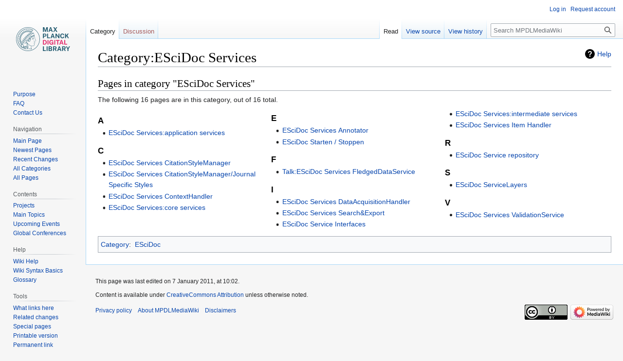

--- FILE ---
content_type: text/html; charset=UTF-8
request_url: https://colab.mpdl.mpg.de/mediawiki/Category:ESciDoc_Services
body_size: 5458
content:
<!DOCTYPE html>
<html class="client-nojs" lang="en" dir="ltr">
<head>
<meta charset="UTF-8"/>
<title>Category:ESciDoc Services - MPDLMediaWiki</title>
<script>document.documentElement.className="client-js";RLCONF={"wgBreakFrames":!1,"wgSeparatorTransformTable":["",""],"wgDigitTransformTable":["",""],"wgDefaultDateFormat":"dmy","wgMonthNames":["","January","February","March","April","May","June","July","August","September","October","November","December"],"wgRequestId":"6227a836772509faa8323ae8","wgCSPNonce":!1,"wgCanonicalNamespace":"Category","wgCanonicalSpecialPageName":!1,"wgNamespaceNumber":14,"wgPageName":"Category:ESciDoc_Services","wgTitle":"ESciDoc Services","wgCurRevisionId":58179,"wgRevisionId":58179,"wgArticleId":3674,"wgIsArticle":!0,"wgIsRedirect":!1,"wgAction":"view","wgUserName":null,"wgUserGroups":["*"],"wgCategories":["ESciDoc"],"wgPageContentLanguage":"en","wgPageContentModel":"wikitext","wgRelevantPageName":"Category:ESciDoc_Services","wgRelevantArticleId":3674,"wgIsProbablyEditable":!1,"wgRelevantPageIsProbablyEditable":!1,"wgRestrictionEdit":[],"wgRestrictionMove":[]};RLSTATE={"site.styles":"ready",
"noscript":"ready","user.styles":"ready","user":"ready","user.options":"loading","mediawiki.action.view.categoryPage.styles":"ready","mediawiki.helplink":"ready","skins.vector.styles.legacy":"ready"};RLPAGEMODULES=["site","mediawiki.page.ready","skins.vector.legacy.js"];</script>
<script>(RLQ=window.RLQ||[]).push(function(){mw.loader.implement("user.options@1hzgi",function($,jQuery,require,module){/*@nomin*/mw.user.tokens.set({"patrolToken":"+\\","watchToken":"+\\","csrfToken":"+\\"});
});});</script>
<link rel="stylesheet" href="/mw010/load.php?lang=en&amp;modules=mediawiki.action.view.categoryPage.styles%7Cmediawiki.helplink%7Cskins.vector.styles.legacy&amp;only=styles&amp;skin=vector"/>
<script async="" src="/mw010/load.php?lang=en&amp;modules=startup&amp;only=scripts&amp;raw=1&amp;skin=vector"></script>
<meta name="generator" content="MediaWiki 1.36.1"/>
<link rel="shortcut icon" href="/favicon.ico"/>
<link rel="search" type="application/opensearchdescription+xml" href="/mw010/opensearch_desc.php" title="MPDLMediaWiki (en)"/>
<link rel="EditURI" type="application/rsd+xml" href="https://colab.mpdl.mpg.de/mw010/api.php?action=rsd"/>
<link rel="license" href="http://creativecommons.org/licenses/by/3.0/"/>
<link rel="alternate" type="application/atom+xml" title="MPDLMediaWiki Atom feed" href="/mw010/index.php?title=Special:RecentChanges&amp;feed=atom"/>
</head>
<body class="mediawiki ltr sitedir-ltr mw-hide-empty-elt ns-14 ns-subject page-Category_ESciDoc_Services rootpage-Category_ESciDoc_Services skin-vector action-view skin-vector-legacy"><div id="mw-page-base" class="noprint"></div>
<div id="mw-head-base" class="noprint"></div>
<div id="content" class="mw-body" role="main">
	<a id="top"></a>
	<div id="siteNotice" class="mw-body-content"></div>
	<div class="mw-indicators mw-body-content">
	<div id="mw-indicator-mw-helplink" class="mw-indicator"><a href="https://www.mediawiki.org/wiki/Special:MyLanguage/Help:Categories" target="_blank" class="mw-helplink">Help</a></div>
	</div>
	<h1 id="firstHeading" class="firstHeading" >Category:ESciDoc Services</h1>
	<div id="bodyContent" class="mw-body-content">
		<div id="siteSub" class="noprint">From MPDLMediaWiki</div>
		<div id="contentSub"></div>
		<div id="contentSub2"></div>
		
		<div id="jump-to-nav"></div>
		<a class="mw-jump-link" href="#mw-head">Jump to navigation</a>
		<a class="mw-jump-link" href="#searchInput">Jump to search</a>
		<div id="mw-content-text" lang="en" dir="ltr" class="mw-content-ltr"><div class="mw-parser-output">
<!-- 
NewPP limit report
Cached time: 20260126195052
Cache expiry: 86400
Dynamic content: false
Complications: []
CPU time usage: 0.001 seconds
Real time usage: 0.001 seconds
Preprocessor visited node count: 1/1000000
Post‐expand include size: 0/2097152 bytes
Template argument size: 0/2097152 bytes
Highest expansion depth: 1/40
Expensive parser function count: 0/100
Unstrip recursion depth: 0/20
Unstrip post‐expand size: 0/5000000 bytes
-->
<!--
Transclusion expansion time report (%,ms,calls,template)
100.00%    0.000      1 -total
-->
</div><div class="mw-category-generated" lang="en" dir="ltr"><div id="mw-pages">
<h2>Pages in category "ESciDoc Services"</h2>
<p>The following 16 pages are in this category, out of 16 total.
</p><div lang="en" dir="ltr" class="mw-content-ltr"><div class="mw-category"><div class="mw-category-group"><h3>A</h3>
<ul><li><a href="/mediawiki/ESciDoc_Services:application_services" title="ESciDoc Services:application services">ESciDoc Services:application services</a></li></ul></div><div class="mw-category-group"><h3>C</h3>
<ul><li><a href="/mediawiki/ESciDoc_Services_CitationStyleManager" title="ESciDoc Services CitationStyleManager">ESciDoc Services CitationStyleManager</a></li>
<li><a href="/mediawiki/ESciDoc_Services_CitationStyleManager/Journal_Specific_Styles" title="ESciDoc Services CitationStyleManager/Journal Specific Styles">ESciDoc Services CitationStyleManager/Journal Specific Styles</a></li>
<li><a href="/mediawiki/ESciDoc_Services_ContextHandler" title="ESciDoc Services ContextHandler">ESciDoc Services ContextHandler</a></li>
<li><a href="/mediawiki/ESciDoc_Services:core_services" title="ESciDoc Services:core services">ESciDoc Services:core services</a></li></ul></div><div class="mw-category-group"><h3>E</h3>
<ul><li><a href="/mediawiki/ESciDoc_Services_Annotator" title="ESciDoc Services Annotator">ESciDoc Services Annotator</a></li>
<li><a href="/mediawiki/ESciDoc_Starten_/_Stoppen" title="ESciDoc Starten / Stoppen">ESciDoc Starten / Stoppen</a></li></ul></div><div class="mw-category-group"><h3>F</h3>
<ul><li><a href="/mediawiki/Talk:ESciDoc_Services_FledgedDataService" title="Talk:ESciDoc Services FledgedDataService">Talk:ESciDoc Services FledgedDataService</a></li></ul></div><div class="mw-category-group"><h3>I</h3>
<ul><li><a href="/mediawiki/ESciDoc_Services_DataAcquisitionHandler" title="ESciDoc Services DataAcquisitionHandler">ESciDoc Services DataAcquisitionHandler</a></li>
<li><a href="/mediawiki/ESciDoc_Services_Search%26Export" title="ESciDoc Services Search&amp;Export">ESciDoc Services Search&amp;Export</a></li>
<li><a href="/mediawiki/ESciDoc_Service_Interfaces" title="ESciDoc Service Interfaces">ESciDoc Service Interfaces</a></li>
<li><a href="/mediawiki/ESciDoc_Services:intermediate_services" title="ESciDoc Services:intermediate services">ESciDoc Services:intermediate services</a></li>
<li><a href="/mediawiki/ESciDoc_Services_Item_Handler" title="ESciDoc Services Item Handler">ESciDoc Services Item Handler</a></li></ul></div><div class="mw-category-group"><h3>R</h3>
<ul><li><a href="/mediawiki/ESciDoc_Service_repository" title="ESciDoc Service repository">ESciDoc Service repository</a></li></ul></div><div class="mw-category-group"><h3>S</h3>
<ul><li><a href="/mediawiki/ESciDoc_ServiceLayers" title="ESciDoc ServiceLayers">ESciDoc ServiceLayers</a></li></ul></div><div class="mw-category-group"><h3>V</h3>
<ul><li><a href="/mediawiki/ESciDoc_Services_ValidationService" title="ESciDoc Services ValidationService">ESciDoc Services ValidationService</a></li></ul></div></div></div>
</div></div>
<div class="printfooter">Retrieved from "<a dir="ltr" href="https://colab.mpdl.mpg.de/mw010/index.php?title=Category:ESciDoc_Services&amp;oldid=58179">https://colab.mpdl.mpg.de/mw010/index.php?title=Category:ESciDoc_Services&amp;oldid=58179</a>"</div></div>
		<div id="catlinks" class="catlinks" data-mw="interface"><div id="mw-normal-catlinks" class="mw-normal-catlinks"><a href="/mediawiki/Special:Categories" title="Special:Categories">Category</a>: <ul><li><a href="/mediawiki/Category:ESciDoc" title="Category:ESciDoc">ESciDoc</a></li></ul></div></div>
	</div>
</div>

<div id="mw-navigation">
	<h2>Navigation menu</h2>
	<div id="mw-head">
		<!-- Please do not use role attribute as CSS selector, it is deprecated. -->
<nav id="p-personal" class="mw-portlet mw-portlet-personal vector-menu" aria-labelledby="p-personal-label" role="navigation" 
	 >
	<h3 id="p-personal-label" class="vector-menu-heading">
		<span>Personal tools</span>
	</h3>
	<div class="vector-menu-content">
		<ul class="vector-menu-content-list"><li id="pt-login"><a href="/mw010/index.php?title=Special:UserLogin&amp;returnto=Category%3AESciDoc+Services" title="You are encouraged to log in; however, it is not mandatory [o]" accesskey="o">Log in</a></li><li id="pt-createaccount"><a href="/mediawiki/Special:RequestAccount" title="You are encouraged to create an account and log in; however, it is not mandatory">Request account</a></li></ul>
		
	</div>
</nav>

		<div id="left-navigation">
			<!-- Please do not use role attribute as CSS selector, it is deprecated. -->
<nav id="p-namespaces" class="mw-portlet mw-portlet-namespaces vector-menu vector-menu-tabs" aria-labelledby="p-namespaces-label" role="navigation" 
	 >
	<h3 id="p-namespaces-label" class="vector-menu-heading">
		<span>Namespaces</span>
	</h3>
	<div class="vector-menu-content">
		<ul class="vector-menu-content-list"><li id="ca-nstab-category" class="selected"><a href="/mediawiki/Category:ESciDoc_Services" title="View the category page [c]" accesskey="c">Category</a></li><li id="ca-talk" class="new"><a href="/mw010/index.php?title=Category_talk:ESciDoc_Services&amp;action=edit&amp;redlink=1" rel="discussion" title="Discussion about the content page (page does not exist) [t]" accesskey="t">Discussion</a></li></ul>
		
	</div>
</nav>

			<!-- Please do not use role attribute as CSS selector, it is deprecated. -->
<nav id="p-variants" class="mw-portlet mw-portlet-variants emptyPortlet vector-menu vector-menu-dropdown" aria-labelledby="p-variants-label" role="navigation" 
	 >
	<input type="checkbox" class="vector-menu-checkbox" aria-labelledby="p-variants-label" />
	<h3 id="p-variants-label" class="vector-menu-heading">
		<span>Variants</span>
	</h3>
	<div class="vector-menu-content">
		<ul class="vector-menu-content-list"></ul>
		
	</div>
</nav>

		</div>
		<div id="right-navigation">
			<!-- Please do not use role attribute as CSS selector, it is deprecated. -->
<nav id="p-views" class="mw-portlet mw-portlet-views vector-menu vector-menu-tabs" aria-labelledby="p-views-label" role="navigation" 
	 >
	<h3 id="p-views-label" class="vector-menu-heading">
		<span>Views</span>
	</h3>
	<div class="vector-menu-content">
		<ul class="vector-menu-content-list"><li id="ca-view" class="selected"><a href="/mediawiki/Category:ESciDoc_Services">Read</a></li><li id="ca-viewsource"><a href="/mw010/index.php?title=Category:ESciDoc_Services&amp;action=edit" title="This page is protected.&#10;You can view its source [e]" accesskey="e">View source</a></li><li id="ca-history"><a href="/mw010/index.php?title=Category:ESciDoc_Services&amp;action=history" title="Past revisions of this page [h]" accesskey="h">View history</a></li></ul>
		
	</div>
</nav>

			<!-- Please do not use role attribute as CSS selector, it is deprecated. -->
<nav id="p-cactions" class="mw-portlet mw-portlet-cactions emptyPortlet vector-menu vector-menu-dropdown" aria-labelledby="p-cactions-label" role="navigation" 
	 >
	<input type="checkbox" class="vector-menu-checkbox" aria-labelledby="p-cactions-label" />
	<h3 id="p-cactions-label" class="vector-menu-heading">
		<span>More</span>
	</h3>
	<div class="vector-menu-content">
		<ul class="vector-menu-content-list"></ul>
		
	</div>
</nav>

			<div id="p-search" role="search" >
	<h3 >
		<label for="searchInput">Search</label>
	</h3>
	<form action="/mw010/index.php" id="searchform">
		<div id="simpleSearch" data-search-loc="header-navigation">
			<input type="search" name="search" placeholder="Search MPDLMediaWiki" autocapitalize="sentences" title="Search MPDLMediaWiki [f]" accesskey="f" id="searchInput"/>
			<input type="hidden" name="title" value="Special:Search"/>
			<input type="submit" name="fulltext" value="Search" title="Search the pages for this text" id="mw-searchButton" class="searchButton mw-fallbackSearchButton"/>
			<input type="submit" name="go" value="Go" title="Go to a page with this exact name if it exists" id="searchButton" class="searchButton"/>
		</div>
	</form>
</div>

		</div>
	</div>
	
<div id="mw-panel">
	<div id="p-logo" role="banner">
		<a class="mw-wiki-logo" href="/mediawiki/Main_Page"
			title="Visit the main page"></a>
	</div>
	<!-- Please do not use role attribute as CSS selector, it is deprecated. -->
<nav id="p-About_CoLab" class="mw-portlet mw-portlet-About_CoLab vector-menu vector-menu-portal portal" aria-labelledby="p-About_CoLab-label" role="navigation" 
	 >
	<h3 id="p-About_CoLab-label" class="vector-menu-heading">
		<span>About CoLab</span>
	</h3>
	<div class="vector-menu-content">
		<ul class="vector-menu-content-list"><li id="n-Purpose"><a href="/mediawiki/Purpose">Purpose</a></li><li id="n-FAQ"><a href="/mediawiki/Frequently_Asked_Questions">FAQ</a></li><li id="n-Contact-Us"><a href="mailto:colab-support@gwdg.de?subject=CoLab:" rel="nofollow">Contact Us</a></li></ul>
		
	</div>
</nav>

	<!-- Please do not use role attribute as CSS selector, it is deprecated. -->
<nav id="p-Navigation" class="mw-portlet mw-portlet-Navigation vector-menu vector-menu-portal portal" aria-labelledby="p-Navigation-label" role="navigation" 
	 >
	<h3 id="p-Navigation-label" class="vector-menu-heading">
		<span>Navigation</span>
	</h3>
	<div class="vector-menu-content">
		<ul class="vector-menu-content-list"><li id="n-Main-Page"><a href="/mediawiki/Main_Page">Main Page</a></li><li id="n-Newest-Pages"><a href="/mediawiki/Special:NewestPages">Newest Pages</a></li><li id="n-Recent-Changes"><a href="/mediawiki/Special:RecentChanges">Recent Changes</a></li><li id="n-All-Categories"><a href="/mediawiki/Special:Categories">All Categories</a></li><li id="n-All-Pages"><a href="/mediawiki/Special:AllPages">All Pages</a></li></ul>
		
	</div>
</nav>
<!-- Please do not use role attribute as CSS selector, it is deprecated. -->
<nav id="p-Contents" class="mw-portlet mw-portlet-Contents vector-menu vector-menu-portal portal" aria-labelledby="p-Contents-label" role="navigation" 
	 >
	<h3 id="p-Contents-label" class="vector-menu-heading">
		<span>Contents</span>
	</h3>
	<div class="vector-menu-content">
		<ul class="vector-menu-content-list"><li id="n-Projects"><a href="http://www.mpdl.mpg.de/en/services/service-catalog.html" rel="nofollow">Projects</a></li><li id="n-Main-Topics"><a href="/mediawiki/Category:Main_Topics">Main Topics</a></li><li id="n-Upcoming-Events"><a href="/mediawiki/Upcoming_Events_2014">Upcoming Events</a></li><li id="n-Global-Conferences"><a href="/mediawiki/Global_conferences_2014">Global Conferences</a></li></ul>
		
	</div>
</nav>
<!-- Please do not use role attribute as CSS selector, it is deprecated. -->
<nav id="p-Help" class="mw-portlet mw-portlet-Help vector-menu vector-menu-portal portal" aria-labelledby="p-Help-label" role="navigation" 
	 >
	<h3 id="p-Help-label" class="vector-menu-heading">
		<span>Help</span>
	</h3>
	<div class="vector-menu-content">
		<ul class="vector-menu-content-list"><li id="n-Wiki-Help"><a href="http://meta.wikimedia.org/wiki/Help:Help" rel="nofollow">Wiki Help</a></li><li id="n-Wiki-Syntax-Basics"><a href="http://en.wikipedia.org/wiki/Wikipedia:Cheatsheet" rel="nofollow">Wiki Syntax Basics</a></li><li id="n-Glossary"><a href="/mediawiki/Glossary">Glossary</a></li></ul>
		
	</div>
</nav>
<!-- Please do not use role attribute as CSS selector, it is deprecated. -->
<nav id="p-tb" class="mw-portlet mw-portlet-tb vector-menu vector-menu-portal portal" aria-labelledby="p-tb-label" role="navigation" 
	 >
	<h3 id="p-tb-label" class="vector-menu-heading">
		<span>Tools</span>
	</h3>
	<div class="vector-menu-content">
		<ul class="vector-menu-content-list"><li id="t-whatlinkshere"><a href="/mediawiki/Special:WhatLinksHere/Category:ESciDoc_Services" title="A list of all wiki pages that link here [j]" accesskey="j">What links here</a></li><li id="t-recentchangeslinked"><a href="/mediawiki/Special:RecentChangesLinked/Category:ESciDoc_Services" rel="nofollow" title="Recent changes in pages linked from this page [k]" accesskey="k">Related changes</a></li><li id="t-specialpages"><a href="/mediawiki/Special:SpecialPages" title="A list of all special pages [q]" accesskey="q">Special pages</a></li><li id="t-print"><a href="javascript:print();" rel="alternate" title="Printable version of this page [p]" accesskey="p">Printable version</a></li><li id="t-permalink"><a href="/mw010/index.php?title=Category:ESciDoc_Services&amp;oldid=58179" title="Permanent link to this revision of the page">Permanent link</a></li><li id="t-info"><a href="/mw010/index.php?title=Category:ESciDoc_Services&amp;action=info" title="More information about this page">Page information</a></li></ul>
		
	</div>
</nav>

	
</div>

</div>
<footer id="footer" class="mw-footer" role="contentinfo" >
	<ul id="footer-info" >
	<li id="footer-info-lastmod"> This page was last edited on 7 January 2011, at 10:02.</li>
	<li id="footer-info-copyright">Content is available under <a class="external" rel="nofollow" href="http://creativecommons.org/licenses/by/3.0/">CreativeCommons Attribution</a> unless otherwise noted.</li>
</ul>

	<ul id="footer-places" >
	<li id="footer-places-privacy"><a href="/mediawiki/Project:Privacy_policy" title="Project:Privacy policy">Privacy policy</a></li>
	<li id="footer-places-about"><a href="/mediawiki/Project:About" class="mw-redirect" title="Project:About">About MPDLMediaWiki</a></li>
	<li id="footer-places-disclaimer"><a href="/mediawiki/Project:General_disclaimer" title="Project:General disclaimer">Disclaimers</a></li>
</ul>

	<ul id="footer-icons" class="noprint">
	<li id="footer-copyrightico"><a href="http://creativecommons.org/licenses/by/3.0/"><img src="/mw010/resources/assets/licenses/cc-by.png" alt="CreativeCommons Attribution" width="88" height="31" loading="lazy"/></a></li>
	<li id="footer-poweredbyico"><a href="https://www.mediawiki.org/"><img src="/mw010/resources/assets/poweredby_mediawiki_88x31.png" alt="Powered by MediaWiki" srcset="/mw010/resources/assets/poweredby_mediawiki_132x47.png 1.5x, /mw010/resources/assets/poweredby_mediawiki_176x62.png 2x" width="88" height="31" loading="lazy"/></a></li>
</ul>

</footer>


<script>(RLQ=window.RLQ||[]).push(function(){mw.config.set({"wgPageParseReport":{"limitreport":{"cputime":"0.001","walltime":"0.001","ppvisitednodes":{"value":1,"limit":1000000},"postexpandincludesize":{"value":0,"limit":2097152},"templateargumentsize":{"value":0,"limit":2097152},"expansiondepth":{"value":1,"limit":40},"expensivefunctioncount":{"value":0,"limit":100},"unstrip-depth":{"value":0,"limit":20},"unstrip-size":{"value":0,"limit":5000000},"timingprofile":["100.00%    0.000      1 -total"]},"cachereport":{"timestamp":"20260126195052","ttl":86400,"transientcontent":false}}});});</script>

<script defer src="https://assets.mpdl.mpg.de/static/mpdl-consent/consent-config-matomo.js"></script>
<script defer>
    window.addEventListener('load', ()=> {
        runConsentBanner({'privacyPolicyUrl' : 'https://colab.mpdl.mpg.de/mediawiki/MPG.PuRe_Datenschutzhinweis'});
    });
</script>
<!-- Matomo -->
<script type="text/javascript">
  var _paq = _paq || [];
  _paq.push(["trackPageView"]);
  _paq.push(["enableLinkTracking"]);

  (function() {
    var u = (("https:" == document.location.protocol) ? "https" : "http") + "://"+"analytics.mpdl.mpg.de//";
    _paq.push(["setTrackerUrl", u+"piwik.php"]);
    _paq.push(["setSiteId", "18"]);
    var d=document, g=d.createElement("script"), s=d.getElementsByTagName("script")[0]; g.type="text/javascript";
    g.defer=true; g.async=true; g.src=u+"piwik.js"; s.parentNode.insertBefore(g,s);
  })();
</script>
<!-- End Matomo Code -->

<!-- Matomo Image Tracker -->
<noscript><img src="https://analytics.mpdl.mpg.de//piwik.php?idsite=18&rec=1" style="border:0" alt="" /></noscript>
<!-- End Matomo -->
<script>(RLQ=window.RLQ||[]).push(function(){mw.config.set({"wgBackendResponseTime":102});});</script>
</body></html>